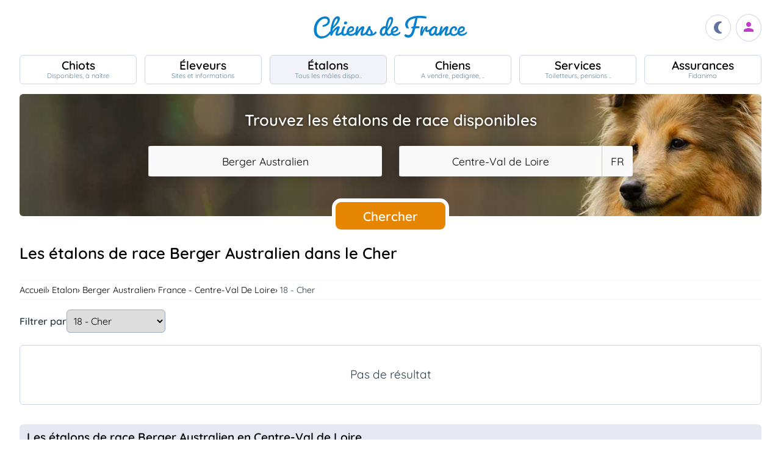

--- FILE ---
content_type: text/html; charset=utf-8
request_url: https://www.google.com/recaptcha/api2/aframe
body_size: 266
content:
<!DOCTYPE HTML><html><head><meta http-equiv="content-type" content="text/html; charset=UTF-8"></head><body><script nonce="o7lvZpGdvikGEBhLjfE5uw">/** Anti-fraud and anti-abuse applications only. See google.com/recaptcha */ try{var clients={'sodar':'https://pagead2.googlesyndication.com/pagead/sodar?'};window.addEventListener("message",function(a){try{if(a.source===window.parent){var b=JSON.parse(a.data);var c=clients[b['id']];if(c){var d=document.createElement('img');d.src=c+b['params']+'&rc='+(localStorage.getItem("rc::a")?sessionStorage.getItem("rc::b"):"");window.document.body.appendChild(d);sessionStorage.setItem("rc::e",parseInt(sessionStorage.getItem("rc::e")||0)+1);localStorage.setItem("rc::h",'1766233213713');}}}catch(b){}});window.parent.postMessage("_grecaptcha_ready", "*");}catch(b){}</script></body></html>

--- FILE ---
content_type: text/css
request_url: https://www.chiens-de-france.com/inc/css/choices.min.css
body_size: 1578
content:
.choices {
  position: relative;
  overflow: hidden;
  color: #000; 
  display: flex;
  align-items: center;
  /*box-shadow: 2px 2px 2px 0px #0006;*/
}
.choices:focus {
  outline: 0
}
.choices:last-child {
  margin-bottom: 0
}
.choices.is-open {
  overflow: visible
}
.choices.is-disabled .choices__inner, .choices.is-disabled .choices__input {
  background-color: #eaeaea;
  cursor: not-allowed;
  -webkit-user-select: none;
  user-select: none
}
.choices.is-disabled .choices__item {
  cursor: not-allowed
}
.choices [hidden] {
  display: none !important
}
.choices[data-type*=select-one] {
  cursor: pointer
}
/*
.choices[data-type*=select-one] .choices__inner {
  padding-bottom: 7.5px
}*/
.choices[data-type*=select-one] .choices__input {
  display: block;
  width: 100%;
  padding: 10px;
  border-bottom: 1px solid #ddd;
  background-color: #fff;
  margin: 0
}
.choices[data-type*=select-one] .choices__button {
  background-image: url([data-uri]);
  padding: 0;
  background-size: 8px;
  position: absolute;
  top: 50%;
  right: 0;
  margin-top: -10px;
  margin-right: 25px;
  height: 20px;
  width: 20px;
  border-radius: 10em;
  opacity: .25
}
.choices[data-type*=select-one] .choices__button:focus, .choices[data-type*=select-one] .choices__button:hover {
  opacity: 1
}
.choices[data-type*=select-one] .choices__button:focus {
  box-shadow: 0 0 0 2px #00bcd4
}
.choices[data-type*=select-one] .choices__item[data-value=""] .choices__button {
  display: none
}
/*
.choices[data-type*=select-one]::after {
  content: "";
  height: 0;
  width: 0;
  border-style: solid;
  border-color: #333 transparent transparent;
  border-width: 5px;
  position: absolute;
  right: 11.5px;
  top: 50%;
  margin-top: -2.5px;
  pointer-events: none
}
*/
.choices[data-type*=select-one].is-open::after {
  border-color: transparent transparent #333;
  margin-top: -7.5px
}
.choices[data-type*=select-one][dir=rtl]::after {
  left: 11.5px;
  right: auto
}
.choices[data-type*=select-one][dir=rtl] .choices__button {
  right: auto;
  left: 0;
  margin-left: 25px;
  margin-right: 0
}
.choices[data-type*=select-multiple] .choices__inner, .choices[data-type*=text] .choices__inner {
  cursor: text
}
.choices[data-type*=select-multiple] .choices__button, .choices[data-type*=text] .choices__button {
  position: relative;
  display: inline-block;
  margin: 0 -4px 0 8px;
  padding-left: 16px;
  border-left: 1px solid #008fa1;
  background-image: url([data-uri]);
  background-size: 8px;
  width: 8px;
  line-height: 1;
  opacity: .75;
  border-radius: 0
}
.choices[data-type*=select-multiple] .choices__button:focus, .choices[data-type*=select-multiple] .choices__button:hover, .choices[data-type*=text] .choices__button:focus, .choices[data-type*=text] .choices__button:hover {
  opacity: 1
}
.choices__inner {
  display: flex; align-items: center;
  vertical-align: top;
  width: 100%;
  height: 100%;
  background-color: hsla(0,0%,98%,.95);
  padding: 1rem .35rem;
  font-size: 1.1rem; 
  overflow: hidden; 
  text-align: center;
  border-left: 1px solid #CCC
}
.is-focused .choices__inner, .is-open .choices__inner {
  border-color: #b7b7b7
}
.is-open .choices__inner {
  border-radius: 2.5px 2.5px 0 0
}
.is-flipped.is-open .choices__inner {
  border-radius: 0 0 2.5px 2.5px
}
.choices__list {
  margin: 0;
  padding-left: 0;
  list-style: none
}
.choices__list--single {
  display: inline-block;
  padding: 0 .5rem;
  width: 100%
}
[dir=rtl] .choices__list--single {
  padding-right: 4px;
  padding-left: 16px
}
.choices__list--single .choices__item {
  width: 100%
}
.choices__list--multiple {
  display: inline
}
.choices__list--multiple .choices__item {
  display: inline-block;
  vertical-align: middle;
  border-radius: 20px;
  padding: 4px 10px;
  font-size: 12px;
  font-weight: 500;
  margin-right: 3.75px;
  margin-bottom: 3.75px;
  background-color: #00bcd4;
  border: 1px solid #00a5bb;
  color: #fff;
  word-break: break-all;
  box-sizing: border-box
}
.choices__list--multiple .choices__item[data-deletable] {
  padding-right: 5px
}
[dir=rtl] .choices__list--multiple .choices__item {
  margin-right: 0;
  margin-left: 3.75px
}
.choices__list--multiple .choices__item.is-highlighted {
  background-color: #00a5bb;
  border: 1px solid #008fa1
}
.is-disabled .choices__list--multiple .choices__item {
  background-color: #aaa;
  border: 1px solid #919191
}
.choices__list--dropdown, .choices__list[aria-expanded] {
  visibility: hidden;
  z-index: 1;
  position: absolute;
  width: 100%;
  background-color: #fff;
  border: 1px solid #ddd;
  top: 100%;
  margin-top: -1px;
  border-bottom-left-radius: 2.5px;
  border-bottom-right-radius: 2.5px;
  overflow: hidden;
  word-break: break-all;
  will-change: visibility
}
.is-active.choices__list--dropdown, .is-active.choices__list[aria-expanded] {
  visibility: visible
}
.is-open .choices__list--dropdown, .is-open .choices__list[aria-expanded] {
  border-color: #b7b7b7
}
.is-flipped .choices__list--dropdown, .is-flipped .choices__list[aria-expanded] {
  top: auto;
  bottom: 100%;
  margin-top: 0;
  margin-bottom: -1px;
  border-radius: .25rem .25rem 0 0
}
.choices__list--dropdown .choices__list, .choices__list[aria-expanded] .choices__list {
  position: relative;
  max-height: 300px;
  overflow: auto;
  -webkit-overflow-scrolling: touch;
  will-change: scroll-position
}
.choices__list--dropdown .choices__item, .choices__list[aria-expanded] .choices__item {
  position: relative;
  padding: 10px;
  font-size: 14px
}
[dir=rtl] .choices__list--dropdown .choices__item, [dir=rtl] .choices__list[aria-expanded] .choices__item {
  text-align: right
}
@media (min-width:640px) {
  .choices__list--dropdown .choices__item--selectable, .choices__list[aria-expanded] .choices__item--selectable {
    /*padding-right: 100px*/
  }
  .choices__list--dropdown .choices__item--selectable::after, .choices__list[aria-expanded] .choices__item--selectable::after {
    content: attr(data-select-text);
    font-size: 12px;
    opacity: 0;
    position: absolute;
    right: 10px;
    top: 50%;
    transform: translateY(-50%)
  }
  [dir=rtl] .choices__list--dropdown .choices__item--selectable, [dir=rtl] .choices__list[aria-expanded] .choices__item--selectable {
    text-align: right;
    padding-left: 100px;
    padding-right: 10px
  }
  [dir=rtl] .choices__list--dropdown .choices__item--selectable::after, [dir=rtl] .choices__list[aria-expanded] .choices__item--selectable::after {
    right: auto;
    left: 10px
  }
}
.choices__list--dropdown .choices__item--selectable.is-highlighted, .choices__list[aria-expanded] .choices__item--selectable.is-highlighted {
  background-color: #f2f2f2
}
.choices__list--dropdown .choices__item--selectable.is-highlighted::after, .choices__list[aria-expanded] .choices__item--selectable.is-highlighted::after {
  opacity: .5
}
.choices__item {
  cursor: default
}
.choices__item--selectable {
  cursor: pointer
}
.choices__item--disabled {
  cursor: not-allowed;
  -webkit-user-select: none;
  user-select: none;
  opacity: .5
}
.choices__heading {
  font-weight: 600;
  font-size: 12px;
  padding: 10px;
  border-bottom: 1px solid #f7f7f7;
  color: gray
}
.choices__button {
  text-indent: -9999px;
  -webkit-appearance: none;
  appearance: none;
  border: 0;
  background-color: transparent;
  background-repeat: no-repeat;
  background-position: center;
  cursor: pointer
}
.choices__button:focus, .choices__input:focus {
  outline: 0
}
.choices__input {
  display: inline-block;
  vertical-align: baseline;
  background-color: #f9f9f9;
  font-size: 14px;
  margin-bottom: 5px;
  border: 0;
  border-radius: 0;
  max-width: 100%;
  padding: 4px 0 4px 2px
}
.choices__input::-webkit-search-cancel-button, .choices__input::-webkit-search-decoration, .choices__input::-webkit-search-results-button, .choices__input::-webkit-search-results-decoration {
  display: none
}
.choices__input::-ms-clear, .choices__input::-ms-reveal {
  display: none;
  width: 0;
  height: 0
}
[dir=rtl] .choices__input {
  padding-right: 2px;
  padding-left: 0
}/*
.choices__placeholder {
  opacity: .5
}*/

--- FILE ---
content_type: image/svg+xml
request_url: https://www.chiens-de-france.com/media/chiens-de-france.svg
body_size: 3578
content:
<?xml version="1.0" encoding="UTF-8"?><svg id="Calque_1" xmlns="http://www.w3.org/2000/svg" viewBox="0 0 802.27 118.22"><defs><style>.cls-1{fill:#0681ce;}.cls-2{fill:none;isolation:isolate;}</style></defs><g class="cls-2"><g class="cls-2"><path class="cls-1" d="m0,72.95c0-10.03,1.68-19.45,5.04-28.28,3.36-8.82,7.77-16.24,13.24-22.26,5.46-6.02,11.73-10.75,18.8-14.21,7.07-3.46,14.34-5.19,21.81-5.19s13.44,1.98,17.9,5.94c4.46,3.96,6.69,9.63,6.69,17s-2.83,13.86-8.5,19.48c-5.67,5.62-12.96,9.28-21.88,10.98-1.6.2-2.66.3-3.16.3-3.71,0-5.56-1.45-5.56-4.36,0-1.1.53-2.11,1.58-3.01,1.05-.9,3.43-1.85,7.14-2.86,5.72-1.6,10.3-4.11,13.76-7.52,3.46-3.41,5.19-7.34,5.19-11.81s-1.28-7.69-3.84-9.7c-2.56-2-6.09-3.01-10.6-3.01-10.93,0-20.88,5.64-29.86,16.92-8.98,11.28-13.46,24.54-13.46,39.78,0,11.43,2.31,20.23,6.92,26.4,4.61,6.17,11.28,9.25,20,9.25s16.62-2.28,23.69-6.84c7.07-4.56,12.91-10.45,17.52-17.67.4-.7,1.18-1.05,2.33-1.05s2.33.45,3.53,1.35c1.2.9,1.8,1.71,1.8,2.41s-.1,1.25-.3,1.65c-4.41,9.53-11.38,17.17-20.91,22.94-9.53,5.76-19.73,8.65-30.61,8.65s-19.98-3.81-27.3-11.43C3.66,99.17,0,87.89,0,72.95Z"/><path class="cls-1" d="m85.13,93.25c0-2.11.1-4.26.3-6.47.9-17.15,4.26-34.84,10.08-53.09,3.01-9.12,7.04-16.67,12.11-22.64,5.06-5.96,10.65-8.95,16.77-8.95,3.61,0,6.47,1.1,8.57,3.31,2.11,2.21,3.16,5.11,3.16,8.72v1.05c-.8,6.62-3.89,13.99-9.25,22.11-5.37,8.12-14.47,17.95-27.3,29.48l-2.71,15.04c4.91-8.62,10.5-15.37,16.77-20.23,6.27-4.86,10.75-7.29,13.46-7.29s4.81.58,6.32,1.73c1.5,1.15,2.26,2.38,2.26,3.68s-.25,2.68-.75,4.14c-.5,1.45-2.31,5.79-5.41,13.01-3.11,7.22-4.66,12.44-4.66,15.64,0,1,.58,1.5,1.73,1.5s3.69-1.15,7.6-3.46c3.91-2.31,7.52-4.81,10.83-7.52.5-.3,1.13-.45,1.88-.45s1.5.6,2.26,1.8c.75,1.2,1.13,2.73,1.13,4.59s-1,3.49-3.01,4.89c-10.13,6.82-19.05,10.23-26.77,10.23-1.81,0-3.49-.75-5.04-2.26-1.56-1.5-2.33-3.96-2.33-7.37s1.2-8.17,3.61-14.29c2.41-6.12,3.61-9.38,3.61-9.78s-.15-.6-.45-.6c-.5,0-1.3.4-2.41,1.2-3.71,2.71-7.62,6.69-11.73,11.96-4.11,5.26-6.77,9.63-7.97,13.09-1.2,3.46-2.21,5.67-3.01,6.62-.8.95-2.21,1.43-4.21,1.43s-3.41-.93-4.21-2.78c-.8-1.85-1.2-4.54-1.2-8.05ZM120.93,14.29c-4.61,0-9.38,6.67-14.29,20-2.61,7.12-4.51,14.14-5.72,21.06,6.02-6.32,11.38-13.11,16.09-20.38,4.71-7.27,7.07-13.11,7.07-17.52,0-2.11-1.05-3.16-3.16-3.16Z"/><path class="cls-1" d="m143.34,89.49c0-4.41.8-9.6,2.41-15.57,1.6-5.96,3.21-10.4,4.81-13.31,1.6-2.91,2.98-4.64,4.14-5.19,1.15-.55,2.46-.83,3.91-.83s2.71.35,3.76,1.05c1.05.7,1.58,1.45,1.58,2.26s-.58,2.21-1.73,4.21c-1.15,2.01-2.63,5.92-4.44,11.73-1.8,5.82-2.71,10.48-2.71,13.99,0,4.71,1.75,7.07,5.26,7.07,4.21,0,9.27-3.41,15.19-10.23.8-1,1.78-1.5,2.93-1.5s2.2.43,3.16,1.28c.95.85,1.43,1.86,1.43,3.01s-.55,2.43-1.65,3.83c-7.42,8.72-15.14,13.09-23.16,13.09-4.51,0-8.12-1.38-10.83-4.14-2.71-2.76-4.06-6.34-4.06-10.75Zm22.11-44.82c-5.41,0-8.12-2.35-8.12-7.07,0-2.5.88-4.49,2.63-5.94,1.75-1.45,3.99-2.18,6.69-2.18,5.01,0,7.52,2.26,7.52,6.77,0,2.61-.8,4.66-2.41,6.17-1.6,1.5-3.71,2.26-6.32,2.26Z"/><path class="cls-1" d="m171.61,84.53c0-7.42,2.43-14.31,7.29-20.68,4.86-6.37,10.75-9.55,17.67-9.55,4.11,0,7.52,1.15,10.23,3.46,2.71,2.31,4.06,5.42,4.06,9.33,0,5.52-2.26,9.98-6.77,13.39-4.51,3.41-11.33,6.07-20.46,7.97,1.4,4.31,5.01,6.47,10.83,6.47,8.02,0,15.59-3.41,22.71-10.23.4-.4,1.03-.6,1.88-.6s1.65.35,2.41,1.05c.75.7,1.13,1.56,1.13,2.56s-.35,2.01-1.05,3.01c-2.51,3.51-6.47,6.75-11.88,9.7-5.42,2.96-11.06,4.44-16.92,4.44s-10.85-1.73-14.97-5.19c-4.11-3.46-6.17-8.5-6.17-15.12Zm25.19-20.46c-3.26,0-6.39,1.88-9.4,5.64-3.01,3.76-4.51,7.8-4.51,12.11,12.53-4.31,18.8-8.82,18.8-13.54,0-2.81-1.63-4.21-4.89-4.21Z"/><path class="cls-1" d="m258.1,93.86c3.81-.8,8.42-3.76,13.84-8.87.4-.4.98-.6,1.73-.6s1.55.68,2.41,2.03c.85,1.35,1.28,2.41,1.28,3.16s-.1,1.33-.3,1.73c-3.21,4.11-7.22,7.27-12.03,9.48-4.81,2.21-8.82,3.31-12.03,3.31-5.82,0-8.72-3.16-8.72-9.48,0-3.31,1-8.07,3.01-14.29,2-6.22,3.01-9.55,3.01-10s-.1-.68-.3-.68h-.15c-1.71.7-5.29,4.69-10.75,11.96-5.47,7.27-8.8,12.41-10,15.42-1.2,3.01-2.23,4.94-3.08,5.79-.85.85-2.23,1.28-4.14,1.28-3.71-.1-5.57-3.91-5.57-11.43.2-10.63,2.41-21.61,6.62-32.94,1.3-3.61,3.51-5.42,6.62-5.42,1.2,0,2.2.4,3.01,1.2.8.8,1.2,1.63,1.2,2.48s-.05,1.43-.15,1.73c-2.31,6.62-4.16,14.04-5.57,22.26,5.21-9.02,10.33-15.92,15.34-20.68,5.01-4.76,9.48-7.14,13.39-7.14,2,0,3.76.63,5.26,1.88,1.5,1.25,2.26,2.58,2.26,3.99,0,2.21-1.28,7.2-3.84,14.97-2.56,7.77-3.94,12.36-4.14,13.76-.2,1.41-.3,2.63-.3,3.68s.32,1.56.98,1.5c.65-.05,1.03-.08,1.13-.08Z"/><path class="cls-1" d="m293.14,104.69c-6.22,0-11.66-1.23-16.32-3.68-4.66-2.46-7.9-5.54-9.7-9.25,4.41-7.62,10.28-18.95,17.6-33.99,1.6-3.11,3.91-4.66,6.92-4.66,1.5,0,2.78.48,3.84,1.43,1.05.96,1.58,2.18,1.58,3.69,0,1.41-.3,2.61-.9,3.61-.6,1-.9,2.01-.9,3.01s1.1,2.86,3.31,5.57c2.2,2.71,4.39,5.71,6.54,9.02,2.16,3.31,3.23,6.19,3.23,8.65s-.55,4.59-1.65,6.39c4.61-1.5,9.52-5.51,14.74-12.03.6-.6,1.33-.9,2.18-.9s1.8.68,2.86,2.03c1.05,1.35,1.58,2.51,1.58,3.46s-.2,1.83-.6,2.63c-2.91,4.51-7.27,8.15-13.09,10.91-5.82,2.76-12.89,4.14-21.21,4.14Zm-3.76-8.57h.6c5.01,0,7.52-2.26,7.52-6.77s-2.41-10.33-7.22-17.45l-9.93,20.15c3.51,2.71,6.52,4.06,9.02,4.06Z"/><path class="cls-1" d="m344.73,86.79c0-8.22,2.61-15.72,7.82-22.49,5.21-6.77,11.18-10.15,17.9-10.15,1.7,0,3.46.3,5.26.9,4.61-33.29,13.94-49.94,27.98-49.94,3.01,0,5.54,1,7.6,3.01,2.05,2.01,3.18,4.36,3.38,7.07.1.7.15,1.76.15,3.16,0,8.82-2.56,17.9-7.67,27.22-2.81,5.21-5.04,9.18-6.69,11.88s-4.54,7.02-8.65,12.94c-4.11,5.92-6.47,9.33-7.07,10.23v1.35c0,8.62,2.31,12.94,6.92,12.94,5.21,0,10.63-3.66,16.24-10.98.5-.5,1.3-.75,2.41-.75s2.16.45,3.16,1.35c1,.9,1.5,1.96,1.5,3.16s-.4,2.36-1.2,3.46c-6.92,8.83-14.69,13.24-23.31,13.24-6.72,0-11.63-3.46-14.74-10.38-2.91,7.12-8.17,10.68-15.79,10.68-4.31,0-7.92-1.65-10.83-4.96-2.91-3.31-4.36-7.62-4.36-12.93Zm17.6,7.37c2.81,0,5.09-1.33,6.84-3.99,1.75-2.66,3.13-7.49,4.14-14.51l1.81-11.43c-5.32,0-9.73,2.21-13.24,6.62-3.51,4.41-5.26,9.33-5.26,14.74v1.65c.3,4.61,2.2,6.92,5.72,6.92Zm39.11-76.56c-3.31,0-5.97,2.71-7.97,8.12-1.1,2.71-2.23,6.04-3.38,10-1.15,3.96-2.83,14.06-5.04,30.31.4-.6.8-1.3,1.2-2.11.2-.2,1.4-2.03,3.61-5.49,2.2-3.46,4.16-6.69,5.87-9.7,1.7-3.01,3.56-7.07,5.57-12.18,2-5.11,3.01-9.55,3.01-13.31s-.96-5.64-2.86-5.64Z"/><path class="cls-1" d="m402.64,84.53c0-7.42,2.43-14.31,7.29-20.68,4.86-6.37,10.75-9.55,17.67-9.55,4.11,0,7.52,1.15,10.23,3.46,2.71,2.31,4.06,5.42,4.06,9.33,0,5.52-2.26,9.98-6.77,13.39-4.51,3.41-11.33,6.07-20.46,7.97,1.4,4.31,5.01,6.47,10.83,6.47,8.02,0,15.59-3.41,22.71-10.23.4-.4,1.03-.6,1.88-.6s1.65.35,2.41,1.05c.75.7,1.13,1.56,1.13,2.56s-.35,2.01-1.05,3.01c-2.51,3.51-6.47,6.75-11.88,9.7-5.42,2.96-11.06,4.44-16.92,4.44s-10.86-1.73-14.97-5.19c-4.11-3.46-6.17-8.5-6.17-15.12Zm25.19-20.46c-3.26,0-6.39,1.88-9.4,5.64-3.01,3.76-4.51,7.8-4.51,12.11,12.53-4.31,18.8-8.82,18.8-13.54,0-2.81-1.63-4.21-4.89-4.21Z"/><path class="cls-1" d="m558.01,0c21.26,0,31.89,2.46,31.89,7.37,0,1.71-.38,3.16-1.13,4.36-.75,1.2-1.83,1.8-3.23,1.8h-.45c-18.35-1.6-29.18-2.41-32.49-2.41s-6.72.2-10.23.6c-2.91,16.65-5.92,30.93-9.02,42.87h16.54c2.11,0,3.16,1.63,3.16,4.89s-1.05,4.89-3.16,4.89l-18.65,1.05c0,.1-.25,1-.75,2.71-4.51,15.54-8.37,26.07-11.58,31.59-5.72,9.63-13.94,14.44-24.67,14.44-3.91,0-7.85-.85-11.81-2.56-3.96-1.71-6.64-3.81-8.05-6.32-.2-.3-.3-1.08-.3-2.33s.68-2.76,2.03-4.51c1.35-1.75,2.78-2.63,4.29-2.63.4,0,.78.1,1.13.3.35.2,1.08.6,2.18,1.2l3.91,1.8c1.5.8,3.61,1.2,6.32,1.2,5.92,0,10.78-2.81,14.59-8.42,3.31-5.01,6.47-13.84,9.48-26.47h-2.26c-4.31,0-6.47-1.43-6.47-4.29s3.71-4.74,11.13-5.64c.8-3.21,2.05-8.1,3.76-14.67,1.7-6.57,3.21-12.41,4.51-17.52,1.3-5.11,2.21-8.62,2.71-10.53-12.54,1.41-22.34,5.17-29.4,11.28-7.07,6.12-10.6,13.19-10.6,21.21,0,6.02,2,11.68,6.02,17,.3.5.45.9.45,1.2,0,1.41-2.01,2.11-6.02,2.11s-6.82-1.2-8.42-3.61c-3.61-5.11-5.41-10.88-5.41-17.3,0-11.13,5.56-21.16,16.7-30.08,5.41-4.41,12.68-7.92,21.81-10.53,9.12-2.61,19.35-3.91,30.68-3.91l10.83-.15Z"/><path class="cls-1" d="m566.88,84.98c1.8-5.72,5.19-12.23,10.15-19.55,4.96-7.32,9-10.98,12.11-10.98,4.41,0,6.62,1.71,6.62,5.11,0,2.21-.53,4.74-1.58,7.6-1.05,2.86-1.58,4.59-1.58,5.19,0,1.5,1.08,2.26,3.23,2.26s5.69-1.45,10.6-4.36c.2-.1.6-.15,1.2-.15s1.38.55,2.33,1.65c.95,1.1,1.43,2.08,1.43,2.93s-.2,1.48-.6,1.88c-6.02,5.42-11.88,8.12-17.6,8.12-6.82,0-10.23-2.91-10.23-8.72,0-.2.8-3.46,2.41-9.78-.1,0-.9,1.2-2.41,3.61-4.71,7.82-9.33,17.9-13.84,30.23-1.3,2.61-3.46,3.91-6.47,3.91-4.11,0-6.17-3.31-6.17-9.93v-1.2c0-10.83,1.55-21.41,4.66-31.74,1.5-4.51,3.91-6.77,7.22-6.77,1.3,0,2.35.4,3.16,1.2.8.8,1.2,1.8,1.2,3.01l-5.87,26.47Z"/><path class="cls-1" d="m602.23,88.29c0-9.02,3.23-17.07,9.7-24.14,6.47-7.07,13.36-10.6,20.68-10.6,4.11,0,6.17,1.05,6.17,3.16v.9h3.46c2.81,0,4.21,1.3,4.21,3.91v.9l-4.21,25.87c-.1.4-.15.95-.15,1.65,0,2.41.85,3.61,2.56,3.61,3.81,0,8.32-3.36,13.54-10.08.7-.9,1.4-1.35,2.11-1.35,1,0,1.85.78,2.56,2.33.7,1.56,1.05,2.91,1.05,4.06s-.1,2.03-.3,2.63c-2.31,3.21-5.32,6.14-9.02,8.8-3.71,2.66-7.25,3.99-10.6,3.99s-5.97-.88-7.82-2.63c-1.86-1.75-2.99-4.14-3.38-7.14v.3c-1.71,3.21-3.96,5.72-6.77,7.52-2.91,1.8-6.37,2.71-10.38,2.71s-7.25-1.53-9.7-4.59c-2.46-3.06-3.69-6.99-3.69-11.81Zm17,5.87c2.71,0,5.29-1.5,7.75-4.51,2.46-3.01,4.14-6.32,5.04-9.93l4.06-16.85c-5.82,0-11.03,2.76-15.64,8.27-4.61,5.52-6.92,10.73-6.92,15.64s1.9,7.37,5.71,7.37Z"/><path class="cls-1" d="m698.19,93.86c3.81-.8,8.42-3.76,13.84-8.87.4-.4.98-.6,1.73-.6s1.55.68,2.41,2.03c.85,1.35,1.28,2.41,1.28,3.16s-.1,1.33-.3,1.73c-3.21,4.11-7.22,7.27-12.03,9.48-4.81,2.21-8.82,3.31-12.03,3.31-5.82,0-8.72-3.16-8.72-9.48,0-3.31,1-8.07,3.01-14.29,2-6.22,3.01-9.55,3.01-10s-.1-.68-.3-.68h-.15c-1.71.7-5.29,4.69-10.75,11.96-5.47,7.27-8.8,12.41-10,15.42-1.2,3.01-2.23,4.94-3.08,5.79-.85.85-2.23,1.28-4.14,1.28-3.71-.1-5.56-3.91-5.56-11.43.2-10.63,2.41-21.61,6.62-32.94,1.3-3.61,3.51-5.42,6.62-5.42,1.2,0,2.2.4,3.01,1.2.8.8,1.2,1.63,1.2,2.48s-.05,1.43-.15,1.73c-2.31,6.62-4.16,14.04-5.57,22.26,5.21-9.02,10.33-15.92,15.34-20.68,5.01-4.76,9.48-7.14,13.39-7.14,2,0,3.76.63,5.26,1.88,1.5,1.25,2.26,2.58,2.26,3.99,0,2.21-1.28,7.2-3.84,14.97-2.56,7.77-3.94,12.36-4.14,13.76-.2,1.41-.3,2.63-.3,3.68s.32,1.56.98,1.5c.65-.05,1.03-.08,1.13-.08Z"/><path class="cls-1" d="m710.07,84.08c0-7.32,2.41-14.11,7.22-20.38,4.81-6.27,10.88-9.4,18.2-9.4,4.21,0,7.6,1.18,10.15,3.54,2.56,2.36,3.84,5.09,3.84,8.2s-.96,5.97-2.86,8.57c-1.91,2.61-3.56,3.91-4.96,3.91s-2.46-.43-3.16-1.28c-.7-.85-1.05-1.68-1.05-2.48s.32-1.83.98-3.08c.65-1.25.98-2.53.98-3.84s-.45-2.28-1.35-2.93c-.9-.65-1.96-.98-3.16-.98-3.21,0-6.29,1.75-9.25,5.26-2.96,3.51-4.44,8.52-4.44,15.04,0,3.71,1.05,6.62,3.16,8.72,2.11,2.11,4.86,3.16,8.27,3.16,7.12,0,14.79-4.51,23.01-13.54.6-.6,1.25-.9,1.96-.9s1.38.43,2.03,1.28c.65.85.98,1.76.98,2.71s-.2,1.78-.6,2.48c-2.91,4.51-6.9,8.42-11.96,11.73-5.06,3.31-10.98,4.96-17.75,4.96s-12.26-2.76-16.47-8.27c-2.51-3.31-3.76-7.47-3.76-12.48Z"/><path class="cls-1" d="m751.28,84.53c0-7.42,2.43-14.31,7.29-20.68,4.86-6.37,10.75-9.55,17.67-9.55,4.11,0,7.52,1.15,10.23,3.46,2.71,2.31,4.06,5.42,4.06,9.33,0,5.52-2.26,9.98-6.77,13.39-4.51,3.41-11.33,6.07-20.46,7.97,1.4,4.31,5.01,6.47,10.83,6.47,8.02,0,15.59-3.41,22.71-10.23.4-.4,1.03-.6,1.88-.6s1.66.35,2.41,1.05c.75.7,1.13,1.56,1.13,2.56s-.35,2.01-1.05,3.01c-2.51,3.51-6.47,6.75-11.88,9.7-5.42,2.96-11.06,4.44-16.92,4.44s-10.86-1.73-14.97-5.19c-4.11-3.46-6.17-8.5-6.17-15.12Zm25.19-20.46c-3.26,0-6.39,1.88-9.4,5.64-3.01,3.76-4.51,7.8-4.51,12.11,12.53-4.31,18.8-8.82,18.8-13.54,0-2.81-1.63-4.21-4.89-4.21Z"/></g></g></svg>